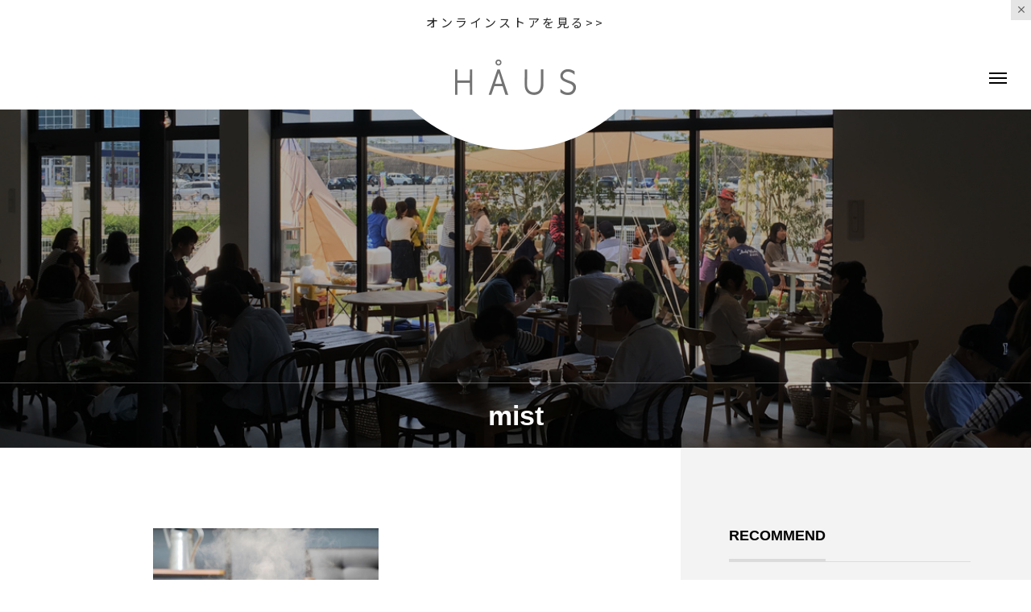

--- FILE ---
content_type: text/html; charset=UTF-8
request_url: https://haus.ne.jp/tag/mist/
body_size: 10809
content:
<!DOCTYPE html>
<html class="pc" lang="ja">
<head prefix="og: http://ogp.me/ns# fb: http://ogp.me/ns/fb#">
<meta charset="UTF-8">
<!--[if IE]><meta http-equiv="X-UA-Compatible" content="IE=edge"><![endif]-->
<meta name="viewport" content="width=device-width">
<title>mistに関する記事一覧</title>
<meta name="description" content="暮らしと遊びのマーケット">
<link rel="pingback" href="https://haus.ne.jp/xmlrpc.php">
<meta name='robots' content='max-image-preview:large' />
<meta property="og:type" content="website">
<meta property="og:url" content="https://haus.ne.jp/tag/mist/">
<meta property="og:title" content="mist &#8211; HAUS">
<meta property="og:description" content="暮らしと遊びのマーケット">
<meta property="og:site_name" content="HAUS">
<meta property="og:image" content="https://haus.ne.jp/wp-content/themes/tenjiku_tcd091/img/common/no-image-510x320.gif">
<meta property="og:image:secure_url" content="https://haus.ne.jp/wp-content/themes/tenjiku_tcd091/img/common/no-image-510x320.gif"> 
<meta property="og:image:width" content="510"> 
<meta property="og:image:height" content="320">
<meta name="twitter:card" content="summary">
<meta name="twitter:title" content="mist &#8211; HAUS">
<meta property="twitter:description" content="暮らしと遊びのマーケット">
<link rel="alternate" type="application/rss+xml" title="HAUS &raquo; フィード" href="https://haus.ne.jp/feed/" />
<link rel="alternate" type="application/rss+xml" title="HAUS &raquo; コメントフィード" href="https://haus.ne.jp/comments/feed/" />
<link rel="alternate" type="application/rss+xml" title="HAUS &raquo; mist タグのフィード" href="https://haus.ne.jp/tag/mist/feed/" />
<link rel='stylesheet' id='style-css' href='https://haus.ne.jp/wp-content/themes/tenjiku_tcd091/style.css?ver=1.1.2' type='text/css' media='all' />
<link rel='stylesheet' id='wp-block-library-css' href='https://haus.ne.jp/wp-includes/css/dist/block-library/style.min.css?ver=6.3.7' type='text/css' media='all' />
<style id='classic-theme-styles-inline-css' type='text/css'>
/*! This file is auto-generated */
.wp-block-button__link{color:#fff;background-color:#32373c;border-radius:9999px;box-shadow:none;text-decoration:none;padding:calc(.667em + 2px) calc(1.333em + 2px);font-size:1.125em}.wp-block-file__button{background:#32373c;color:#fff;text-decoration:none}
</style>
<style id='global-styles-inline-css' type='text/css'>
body{--wp--preset--color--black: #000000;--wp--preset--color--cyan-bluish-gray: #abb8c3;--wp--preset--color--white: #ffffff;--wp--preset--color--pale-pink: #f78da7;--wp--preset--color--vivid-red: #cf2e2e;--wp--preset--color--luminous-vivid-orange: #ff6900;--wp--preset--color--luminous-vivid-amber: #fcb900;--wp--preset--color--light-green-cyan: #7bdcb5;--wp--preset--color--vivid-green-cyan: #00d084;--wp--preset--color--pale-cyan-blue: #8ed1fc;--wp--preset--color--vivid-cyan-blue: #0693e3;--wp--preset--color--vivid-purple: #9b51e0;--wp--preset--gradient--vivid-cyan-blue-to-vivid-purple: linear-gradient(135deg,rgba(6,147,227,1) 0%,rgb(155,81,224) 100%);--wp--preset--gradient--light-green-cyan-to-vivid-green-cyan: linear-gradient(135deg,rgb(122,220,180) 0%,rgb(0,208,130) 100%);--wp--preset--gradient--luminous-vivid-amber-to-luminous-vivid-orange: linear-gradient(135deg,rgba(252,185,0,1) 0%,rgba(255,105,0,1) 100%);--wp--preset--gradient--luminous-vivid-orange-to-vivid-red: linear-gradient(135deg,rgba(255,105,0,1) 0%,rgb(207,46,46) 100%);--wp--preset--gradient--very-light-gray-to-cyan-bluish-gray: linear-gradient(135deg,rgb(238,238,238) 0%,rgb(169,184,195) 100%);--wp--preset--gradient--cool-to-warm-spectrum: linear-gradient(135deg,rgb(74,234,220) 0%,rgb(151,120,209) 20%,rgb(207,42,186) 40%,rgb(238,44,130) 60%,rgb(251,105,98) 80%,rgb(254,248,76) 100%);--wp--preset--gradient--blush-light-purple: linear-gradient(135deg,rgb(255,206,236) 0%,rgb(152,150,240) 100%);--wp--preset--gradient--blush-bordeaux: linear-gradient(135deg,rgb(254,205,165) 0%,rgb(254,45,45) 50%,rgb(107,0,62) 100%);--wp--preset--gradient--luminous-dusk: linear-gradient(135deg,rgb(255,203,112) 0%,rgb(199,81,192) 50%,rgb(65,88,208) 100%);--wp--preset--gradient--pale-ocean: linear-gradient(135deg,rgb(255,245,203) 0%,rgb(182,227,212) 50%,rgb(51,167,181) 100%);--wp--preset--gradient--electric-grass: linear-gradient(135deg,rgb(202,248,128) 0%,rgb(113,206,126) 100%);--wp--preset--gradient--midnight: linear-gradient(135deg,rgb(2,3,129) 0%,rgb(40,116,252) 100%);--wp--preset--font-size--small: 13px;--wp--preset--font-size--medium: 20px;--wp--preset--font-size--large: 36px;--wp--preset--font-size--x-large: 42px;--wp--preset--spacing--20: 0.44rem;--wp--preset--spacing--30: 0.67rem;--wp--preset--spacing--40: 1rem;--wp--preset--spacing--50: 1.5rem;--wp--preset--spacing--60: 2.25rem;--wp--preset--spacing--70: 3.38rem;--wp--preset--spacing--80: 5.06rem;--wp--preset--shadow--natural: 6px 6px 9px rgba(0, 0, 0, 0.2);--wp--preset--shadow--deep: 12px 12px 50px rgba(0, 0, 0, 0.4);--wp--preset--shadow--sharp: 6px 6px 0px rgba(0, 0, 0, 0.2);--wp--preset--shadow--outlined: 6px 6px 0px -3px rgba(255, 255, 255, 1), 6px 6px rgba(0, 0, 0, 1);--wp--preset--shadow--crisp: 6px 6px 0px rgba(0, 0, 0, 1);}:where(.is-layout-flex){gap: 0.5em;}:where(.is-layout-grid){gap: 0.5em;}body .is-layout-flow > .alignleft{float: left;margin-inline-start: 0;margin-inline-end: 2em;}body .is-layout-flow > .alignright{float: right;margin-inline-start: 2em;margin-inline-end: 0;}body .is-layout-flow > .aligncenter{margin-left: auto !important;margin-right: auto !important;}body .is-layout-constrained > .alignleft{float: left;margin-inline-start: 0;margin-inline-end: 2em;}body .is-layout-constrained > .alignright{float: right;margin-inline-start: 2em;margin-inline-end: 0;}body .is-layout-constrained > .aligncenter{margin-left: auto !important;margin-right: auto !important;}body .is-layout-constrained > :where(:not(.alignleft):not(.alignright):not(.alignfull)){max-width: var(--wp--style--global--content-size);margin-left: auto !important;margin-right: auto !important;}body .is-layout-constrained > .alignwide{max-width: var(--wp--style--global--wide-size);}body .is-layout-flex{display: flex;}body .is-layout-flex{flex-wrap: wrap;align-items: center;}body .is-layout-flex > *{margin: 0;}body .is-layout-grid{display: grid;}body .is-layout-grid > *{margin: 0;}:where(.wp-block-columns.is-layout-flex){gap: 2em;}:where(.wp-block-columns.is-layout-grid){gap: 2em;}:where(.wp-block-post-template.is-layout-flex){gap: 1.25em;}:where(.wp-block-post-template.is-layout-grid){gap: 1.25em;}.has-black-color{color: var(--wp--preset--color--black) !important;}.has-cyan-bluish-gray-color{color: var(--wp--preset--color--cyan-bluish-gray) !important;}.has-white-color{color: var(--wp--preset--color--white) !important;}.has-pale-pink-color{color: var(--wp--preset--color--pale-pink) !important;}.has-vivid-red-color{color: var(--wp--preset--color--vivid-red) !important;}.has-luminous-vivid-orange-color{color: var(--wp--preset--color--luminous-vivid-orange) !important;}.has-luminous-vivid-amber-color{color: var(--wp--preset--color--luminous-vivid-amber) !important;}.has-light-green-cyan-color{color: var(--wp--preset--color--light-green-cyan) !important;}.has-vivid-green-cyan-color{color: var(--wp--preset--color--vivid-green-cyan) !important;}.has-pale-cyan-blue-color{color: var(--wp--preset--color--pale-cyan-blue) !important;}.has-vivid-cyan-blue-color{color: var(--wp--preset--color--vivid-cyan-blue) !important;}.has-vivid-purple-color{color: var(--wp--preset--color--vivid-purple) !important;}.has-black-background-color{background-color: var(--wp--preset--color--black) !important;}.has-cyan-bluish-gray-background-color{background-color: var(--wp--preset--color--cyan-bluish-gray) !important;}.has-white-background-color{background-color: var(--wp--preset--color--white) !important;}.has-pale-pink-background-color{background-color: var(--wp--preset--color--pale-pink) !important;}.has-vivid-red-background-color{background-color: var(--wp--preset--color--vivid-red) !important;}.has-luminous-vivid-orange-background-color{background-color: var(--wp--preset--color--luminous-vivid-orange) !important;}.has-luminous-vivid-amber-background-color{background-color: var(--wp--preset--color--luminous-vivid-amber) !important;}.has-light-green-cyan-background-color{background-color: var(--wp--preset--color--light-green-cyan) !important;}.has-vivid-green-cyan-background-color{background-color: var(--wp--preset--color--vivid-green-cyan) !important;}.has-pale-cyan-blue-background-color{background-color: var(--wp--preset--color--pale-cyan-blue) !important;}.has-vivid-cyan-blue-background-color{background-color: var(--wp--preset--color--vivid-cyan-blue) !important;}.has-vivid-purple-background-color{background-color: var(--wp--preset--color--vivid-purple) !important;}.has-black-border-color{border-color: var(--wp--preset--color--black) !important;}.has-cyan-bluish-gray-border-color{border-color: var(--wp--preset--color--cyan-bluish-gray) !important;}.has-white-border-color{border-color: var(--wp--preset--color--white) !important;}.has-pale-pink-border-color{border-color: var(--wp--preset--color--pale-pink) !important;}.has-vivid-red-border-color{border-color: var(--wp--preset--color--vivid-red) !important;}.has-luminous-vivid-orange-border-color{border-color: var(--wp--preset--color--luminous-vivid-orange) !important;}.has-luminous-vivid-amber-border-color{border-color: var(--wp--preset--color--luminous-vivid-amber) !important;}.has-light-green-cyan-border-color{border-color: var(--wp--preset--color--light-green-cyan) !important;}.has-vivid-green-cyan-border-color{border-color: var(--wp--preset--color--vivid-green-cyan) !important;}.has-pale-cyan-blue-border-color{border-color: var(--wp--preset--color--pale-cyan-blue) !important;}.has-vivid-cyan-blue-border-color{border-color: var(--wp--preset--color--vivid-cyan-blue) !important;}.has-vivid-purple-border-color{border-color: var(--wp--preset--color--vivid-purple) !important;}.has-vivid-cyan-blue-to-vivid-purple-gradient-background{background: var(--wp--preset--gradient--vivid-cyan-blue-to-vivid-purple) !important;}.has-light-green-cyan-to-vivid-green-cyan-gradient-background{background: var(--wp--preset--gradient--light-green-cyan-to-vivid-green-cyan) !important;}.has-luminous-vivid-amber-to-luminous-vivid-orange-gradient-background{background: var(--wp--preset--gradient--luminous-vivid-amber-to-luminous-vivid-orange) !important;}.has-luminous-vivid-orange-to-vivid-red-gradient-background{background: var(--wp--preset--gradient--luminous-vivid-orange-to-vivid-red) !important;}.has-very-light-gray-to-cyan-bluish-gray-gradient-background{background: var(--wp--preset--gradient--very-light-gray-to-cyan-bluish-gray) !important;}.has-cool-to-warm-spectrum-gradient-background{background: var(--wp--preset--gradient--cool-to-warm-spectrum) !important;}.has-blush-light-purple-gradient-background{background: var(--wp--preset--gradient--blush-light-purple) !important;}.has-blush-bordeaux-gradient-background{background: var(--wp--preset--gradient--blush-bordeaux) !important;}.has-luminous-dusk-gradient-background{background: var(--wp--preset--gradient--luminous-dusk) !important;}.has-pale-ocean-gradient-background{background: var(--wp--preset--gradient--pale-ocean) !important;}.has-electric-grass-gradient-background{background: var(--wp--preset--gradient--electric-grass) !important;}.has-midnight-gradient-background{background: var(--wp--preset--gradient--midnight) !important;}.has-small-font-size{font-size: var(--wp--preset--font-size--small) !important;}.has-medium-font-size{font-size: var(--wp--preset--font-size--medium) !important;}.has-large-font-size{font-size: var(--wp--preset--font-size--large) !important;}.has-x-large-font-size{font-size: var(--wp--preset--font-size--x-large) !important;}
.wp-block-navigation a:where(:not(.wp-element-button)){color: inherit;}
:where(.wp-block-post-template.is-layout-flex){gap: 1.25em;}:where(.wp-block-post-template.is-layout-grid){gap: 1.25em;}
:where(.wp-block-columns.is-layout-flex){gap: 2em;}:where(.wp-block-columns.is-layout-grid){gap: 2em;}
.wp-block-pullquote{font-size: 1.5em;line-height: 1.6;}
</style>
<link rel='stylesheet' id='owl-carousel-css' href='https://haus.ne.jp/wp-content/themes/tenjiku_tcd091/js/owl.carousel.min.css?ver=2.3.4' type='text/css' media='all' />
<script type='text/javascript' src='https://haus.ne.jp/wp-includes/js/jquery/jquery.min.js?ver=3.7.0' id='jquery-core-js'></script>
<script type='text/javascript' src='https://haus.ne.jp/wp-includes/js/jquery/jquery-migrate.min.js?ver=3.4.1' id='jquery-migrate-js'></script>
<link rel="https://api.w.org/" href="https://haus.ne.jp/wp-json/" /><link rel="alternate" type="application/json" href="https://haus.ne.jp/wp-json/wp/v2/tags/2160" />	<link rel="preconnect" href="https://fonts.googleapis.com">
	<link rel="preconnect" href="https://fonts.gstatic.com">
	<link href='https://fonts.googleapis.com/css2?display=swap&family=Noto+Sans+JP&family=Carme' rel='stylesheet'>
<link rel="stylesheet" href="https://haus.ne.jp/wp-content/themes/tenjiku_tcd091/css/design-plus.css?ver=1.1.2">
<link rel="stylesheet" href="https://haus.ne.jp/wp-content/themes/tenjiku_tcd091/css/sns-botton.css?ver=1.1.2">
<link rel="stylesheet" media="screen and (max-width:1201px)" href="https://haus.ne.jp/wp-content/themes/tenjiku_tcd091/css/responsive.css?ver=1.1.2">
<link rel="stylesheet" media="screen and (max-width:1201px)" href="https://haus.ne.jp/wp-content/themes/tenjiku_tcd091/css/footer-bar.css?ver=1.1.2">

<script src="https://haus.ne.jp/wp-content/themes/tenjiku_tcd091/js/jquery.easing.1.4.js?ver=1.1.2"></script>
<script src="https://haus.ne.jp/wp-content/themes/tenjiku_tcd091/js/jscript.js?ver=1.1.2"></script>
<script src="https://haus.ne.jp/wp-content/themes/tenjiku_tcd091/js/jquery.cookie.min.js?ver=1.1.2"></script>
<script src="https://haus.ne.jp/wp-content/themes/tenjiku_tcd091/js/comment.js?ver=1.1.2"></script>
<script src="https://haus.ne.jp/wp-content/themes/tenjiku_tcd091/js/parallax.js?ver=1.1.2"></script>

<link rel="stylesheet" href="https://haus.ne.jp/wp-content/themes/tenjiku_tcd091/js/simplebar.css?ver=1.1.2">
<script src="https://haus.ne.jp/wp-content/themes/tenjiku_tcd091/js/simplebar.min.js?ver=1.1.2"></script>


<script src="https://haus.ne.jp/wp-content/themes/tenjiku_tcd091/js/header_fix.js?ver=1.1.2"></script>

<script type="text/javascript">
jQuery(document).ready(function($){
  if ($.cookie('close_header_message') == 'on') {
    $('#header_message').hide();
  }
  $('#close_header_message').click(function() {
    $('#header_message').hide();
    $.cookie('close_header_message', 'on', {
      path:'/'
    });
  });
});
</script>

<style type="text/css">
body { font-size:14px; }
.common_headline { font-size:34px !important; }
@media screen and (max-width:750px) {
  body { font-size:14px; }
  .common_headline { font-size:22px !important; }
}
body, input, textarea { font-family: Arial, "Hiragino Sans", "ヒラギノ角ゴ ProN", "Hiragino Kaku Gothic ProN", "游ゴシック", YuGothic, "メイリオ", Meiryo, sans-serif; }

.rich_font, .p-vertical { font-family: "Times New Roman" , "游明朝" , "Yu Mincho" , "游明朝体" , "YuMincho" , "ヒラギノ明朝 Pro W3" , "Hiragino Mincho Pro" , "HiraMinProN-W3" , "HGS明朝E" , "ＭＳ Ｐ明朝" , "MS PMincho" , serif; font-weight:600; }

.rich_font_type1 { font-family: Arial, "ヒラギノ角ゴ ProN W3", "Hiragino Kaku Gothic ProN", "メイリオ", Meiryo, sans-serif; font-weight:600; }
.rich_font_type2 { font-family: Arial, "Hiragino Sans", "ヒラギノ角ゴ ProN", "Hiragino Kaku Gothic ProN", "游ゴシック", YuGothic, "メイリオ", Meiryo, sans-serif; font-weight:600; }
.rich_font_type3 { font-family: "Times New Roman" , "游明朝" , "Yu Mincho" , "游明朝体" , "YuMincho" , "ヒラギノ明朝 Pro W3" , "Hiragino Mincho Pro" , "HiraMinProN-W3" , "HGS明朝E" , "ＭＳ Ｐ明朝" , "MS PMincho" , serif; font-weight:600; }

.headline_icon { width:35px; height:35px; }
@media screen and (max-width:750px) {
  .headline_icon { width:26.25px; height:26.25px; }
}
#header_logo .logo_text { font-size:32px; }
#footer_logo .logo_text { font-size:28px; }
@media screen and (max-width:1201px) {
  #header_logo .logo_text { font-size:24px; }
  #footer_logo .logo_text { font-size:18px; }
}
#header_message { background:#ffffff; color:#5e5e5e; }
#close_header_message:before { color:#5e5e5e; }
#header_message a { color:#262626; }
#header_message a:hover { color:#77654b; }
#drawer_menu { background:#000000; }
#drawer_menu_content a, #drawer_menu .close_button:before, #drawer_menu_sns.color_type1 a:before, #drawer_menu_search .button_area:before { color:#ffffff; }
#drawer_menu .menu li.non_active a, #drawer_menu .menu li.menu-item-has-children.non_active > a > span:after { color:#ffffff !important; }
#drawer_menu .overlay { background-color:rgba(0,0,0,0.2); }
#footer_carousel .title { font-size:16px; }
#footer_info p { font-size:16px; }
#copyright { color:#ffffff; background:#000000; }
@media screen and (max-width:750px) {
  #footer_carousel .title { font-size:14px; }
  #footer_info p { font-size:14px; }
}
.author_profile .avatar_area img, .animate_image img, .animate_background .image {
  width:100%; height:auto; will-change:transform;
  -webkit-transition: transform  0.5s ease;
  transition: transform  0.5s ease;
}
.author_profile a.avatar:hover img, .animate_image:hover img, .animate_background:hover .image {
  -webkit-transform: scale(1.1);
  transform: scale(1.1);
}


a { color:#000; }

#return_top a, #comment_tab li.active a, .widget_tab_post_list_button div, #index_news_ticker .line, #wp-calendar tbody a
  { background-color:#dbdbdb; }

.owl-carousel .owl-nav .owl-prev, .owl-carousel .owl-nav .owl-next
  { background-color:#dbdbdb !important; }

.widget_headline span, #related_post .category, #blog_list .category, #post_title .category, .gallery_category_sort_button li.active a, #gallery_single_title_area .category
  { border-color:#dbdbdb; }

#related_post .category, #bread_crumb li.last, #blog_list .category, #post_title .category, #drawer_menu .menu li.current-menu-item a, #drawer_menu .menu li.current-menu-ancestor a, #drawer_menu .menu li.current-menu-item.menu-item-has-children > a > .button:after,
  .gallery_category_sort_button li.active a, #gallery_single_title_area .category, #index_news_ticker .entry-date
    { color:#dbdbdb; }

#p_readmore .button:hover, .c-pw__btn:hover, #comment_tab li a:hover, #submit_comment:hover, #cancel_comment_reply a:hover, #wp-calendar #prev a:hover, #wp-calendar #next a:hover, #wp-calendar td a:hover, #comment_tab li a:hover, #return_top a:hover,
  .widget_tab_post_list_button div:hover, .tcdw_tag_list_widget ol a:hover, .widget_tag_cloud .tagcloud a:hover, #wp-calendar tbody a:hover
    { background-color:#e5d1b5; }

.owl-carousel .owl-nav .owl-prev:hover, .owl-carousel .owl-nav .owl-next:hover
  { background-color:#e5d1b5 !important; }

.page_navi a:hover, #post_pagination a:hover, #comment_textarea textarea:focus, .c-pw__box-input:focus, #related_post .category:hover, #blog_list .category:hover, #post_title .category:hover, #gallery_single_title_area .category:hover
  { border-color:#e5d1b5; }

#related_post .category:hover, #blog_list .category:hover, #post_title .category:hover, #drawer_menu a:hover, #drawer_menu .close_button:hover:before, #drawer_menu_search .button_area:hover:before,
  #drawer_menu .menu > ul > li.active > a, #gallery_single_title_area .category:hover
    { color:#e5d1b5; }

#drawer_menu .menu ul ul a:hover,  #drawer_menu .menu li > a:hover > span:after, #drawer_menu .menu li.active > a > .button:after
  { color:#e5d1b5 !important; }

a:hover, #mega_category .title a:hover, #mega_category a:hover .name, #header_slider .post_item .title a:hover, #footer_top a:hover, #footer_social_link li a:hover:before, #next_prev_post a:hover,
  .cb_category_post .title a:hover, .cb_trend .post_list.type2 .name:hover, #header_content_post_list .item .title a:hover, #header_content_post_list .item .name:hover,
    .tcdw_search_box_widget .search_area .search_button:hover:before, #single_author_title_area .author_link li a:hover:before, .author_profile a:hover, #post_meta_bottom a:hover, .cardlink_title a:hover,
      .comment a:hover, .comment_form_wrapper a:hover, #mega_menu_mobile_global_menu li a:hover, #tcd_toc.styled .toc_link:hover, .tcd_toc_widget.no_underline .toc_widget_wrap.styled .toc_link:hover, .rank_headline .headline:hover
        { color:#77654b; }
.post_content a, .widget_block a, .textwidget a { color:#b2b2b2; }
.post_content a:hover, .widget_block a:hover, .textwidget a:hover { color:#77654b; }
.design_button {
  color:#000000 !important;
  border-color:rgba(0,0,0,0.9);
}
.design_button:hover, .design_button:focus {
  color:#ffffff !important;
  border-color:rgba(0,0,0,0.9);
}
.design_button.animation_type1:hover { background:#636363; }
.design_button:before { background:#636363; }
p{background-color:#ffffff00!important;
}
p.price{background-color:#ffffff!important;
}
p.sub_title{color:#ffffff;
}
h1.title.rich_font_type2.entry-title{
  overflow: hidden;
  display: -webkit-box;
  -webkit-box-orient: vertical;
  -webkit-line-clamp: 2; /* 任意の行数を指定 */
}#container h2.styled_h2 {
  font-size:28px !important; text-align:center !important; color:#000000;   border-top:0px solid #dddddd;
  border-bottom:0px solid #dddddd;
  border-left:0px solid #dddddd;
  border-right:0px solid #dddddd;
  padding:0px 0px 0px 0px !important;
  margin:0px 0px 35px !important;
}
.styled_h3 {
  font-size:26px !important; text-align:left; color:#000000;   border-top:0px solid #dddddd;
  border-bottom:0px solid #dddddd;
  border-left:2px solid #000000;
  border-right:0px solid #dddddd;
  padding:10px 0px 8px 18px !important;
  margin:0px 0px 35px !important;
}
.styled_h4 {
  font-size:22px !important; text-align:left; color:#000000;   border-top:0px solid #dddddd;
  border-bottom:1px solid #dddddd;
  border-left:0px solid #dddddd;
  border-right:0px solid #dddddd;
  padding:0px 0px 12px 0px !important;
  margin:0px 0px 18px !important;
}
.styled_h5 {
  font-size:20px !important; text-align:left; color:#000000;   border-top:0px solid #dddddd;
  border-bottom:1px solid #dddddd;
  border-left:0px solid #dddddd;
  border-right:0px solid #dddddd;
  padding:3px 0px 3px 24px !important;
  margin:0px 0px 30px !important;
}
@media screen and (max-width:750px) {
  .styled_h2 { font-size:22px !important; margin:0px 0px 20px !important; }
  .styled_h3 { font-size:20px !important; margin:0px 0px 20px !important; }
  .styled_h4 { font-size:18px !important; margin:0px 0px 20px !important; }
  .styled_h5 { font-size:16px !important; margin:0px 0px 20px !important; }
}
.q_custom_button1 {
  color:#ffffff !important;
  border-color:rgba(83,83,83,1);
}
.q_custom_button1.animation_type1 { background:#535353; }
.q_custom_button1:hover, .q_custom_button1:focus {
  color:#ffffff !important;
  border-color:rgba(125,125,125,1);
}
.q_custom_button1.animation_type1:hover { background:#7d7d7d; }
.q_custom_button1:before { background:#7d7d7d; }
.q_custom_button2 {
  color:#ffffff !important;
  border-color:rgba(83,83,83,1);
}
.q_custom_button2.animation_type1 { background:#535353; }
.q_custom_button2:hover, .q_custom_button2:focus {
  color:#ffffff !important;
  border-color:rgba(125,125,125,1);
}
.q_custom_button2.animation_type1:hover { background:#7d7d7d; }
.q_custom_button2:before { background:#7d7d7d; }
.design_button_quick_tag_ver { margin-bottom:50px; }
@media screen and (max-width:750px) {
  .design_button_quick_tag_ver { margin-bottom:25px; }
}
.design_button {
  display:inline-block;
  color:#000000 !important;
  border-color:rgba(0,0,0,0.9);
}
.design_button:hover, .design_button:focus {
  color:#ffffff !important;
  border-color:rgba(0,0,0,0.9);
}
.design_button.animation_type1:hover { background:#636363; }
.design_button:before { background:#636363; }
.speech_balloon_left1 .speach_balloon_text { background-color: #ffdfdf; border-color: #ffdfdf; color: #000000 }
.speech_balloon_left1 .speach_balloon_text::before { border-right-color: #ffdfdf }
.speech_balloon_left1 .speach_balloon_text::after { border-right-color: #ffdfdf }
.speech_balloon_left2 .speach_balloon_text { background-color: #ffffff; border-color: #ff5353; color: #000000 }
.speech_balloon_left2 .speach_balloon_text::before { border-right-color: #ff5353 }
.speech_balloon_left2 .speach_balloon_text::after { border-right-color: #ffffff }
.speech_balloon_right1 .speach_balloon_text { background-color: #ccf4ff; border-color: #ccf4ff; color: #000000 }
.speech_balloon_right1 .speach_balloon_text::before { border-left-color: #ccf4ff }
.speech_balloon_right1 .speach_balloon_text::after { border-left-color: #ccf4ff }
.speech_balloon_right2 .speach_balloon_text { background-color: #ffffff; border-color: #0789b5; color: #000000 }
.speech_balloon_right2 .speach_balloon_text::before { border-left-color: #0789b5 }
.speech_balloon_right2 .speach_balloon_text::after { border-left-color: #ffffff }
.qt_google_map .pb_googlemap_custom-overlay-inner { background:#000000; color:#ffffff; }
.qt_google_map .pb_googlemap_custom-overlay-inner::after { border-color:#000000 transparent transparent transparent; }
.q_icon_headline { text-align:center; margin-bottom:90px; }
.q_icon_headline img { display:block; margin:0 auto 40px; }
.q_icon_headline .catch { font-size:34px; line-height:1.5; margin-top:-5px; }
.q_icon_headline .catch + p { margin-top:20px; }
.q_icon_headline p { font-size:18px; line-height:2.4; font-family: Arial, "Hiragino Sans", "ヒラギノ角ゴ ProN", "Hiragino Kaku Gothic ProN", "游ゴシック", YuGothic, "メイリオ", Meiryo, sans-serif; }
.q_icon_headline p:last-of-type { margin-bottom:0 !important; }
@media screen and (max-width:750px) {
  .q_icon_headline { margin-bottom:35px; }
  .q_icon_headline img { margin:0 auto 30px; }
  .q_icon_headline .catch { font-size:22px; }
  .q_icon_headline .catch + p { margin-top:17px; }
  .q_icon_headline p { font-size:14px; line-height:2; }
}
</style>

<style id="current-page-style" type="text/css">
#blog_list .title { font-size:18px; }
@media screen and (max-width:750px) {
  #blog_list .title { font-size:16px; }
}
#page_header .overlay { background-color:rgba(0,0,0,0.3); }
#site_loader_overlay { opacity:1; position:relative; overflow:hidden; }
body.end_loading #site_loader_overlay {
  -webkit-transform: translate3d(0, -100%, 0); transform: translate3d(0, -100%, 0);
  transition: transform 1.0s cubic-bezier(0.22, 1, 0.36, 1) 1.0s;
}
body.no_loading_animation.end_loading #site_loader_overlay, body.show_non_bg_image_loading_screen.end_loading #site_loader_overlay {
  opacity:0; pointer-events:none;
  -webkit-transform: translate3d(0, 0%, 0); transform: translate3d(0, 0%, 0);
  -webkit-transition: opacity 0.9s ease 0s; transition:opacity 0.9s ease 0s;
}

#site_loader_overlay:before {
  content:''; display:block; position:absolute; top:0px; left:0px; background:#fff; z-index:9999; width:100%; height:100%;
  -webkit-transform: translate3d(0, 0%, 0); transform: translate3d(0, 0%, 0);
  transition: transform 1.0s cubic-bezier(0.22, 1, 0.36, 1) 0.7s;
}
#site_loader_overlay.animate:before { -webkit-transform: translate3d(0, 100%, 0); transform: translate3d(0, 100%, 0); }
body.end_loading #site_loader_overlay.animate:before { display:none; }
body.no_loading_animation #site_loader_overlay:before, body.show_non_bg_image_loading_screen #site_loader_overlay:before { display:none; }

#site_loader_overlay .overlay { width:100%; height:100%; z-index:2; position:absolute; top:0px; left:0px; background-color:rgba(0,0,0,0.3); }
#site_loader_overlay .bg_image { width:100%; height:100%; z-index:1; position:absolute; top:0px; left:0px; -webkit-transform: translate3d(0, 0%, 0); transform: translate3d(0, 0%, 0); }
#site_loader_overlay .bg_image.mobile { display:none; }
body.end_loading #site_loader_overlay .bg_image {
  -webkit-transform: translate3d(0, 100%, 0); transform: translate3d(0, 100%, 0);
  transition: transform 1.0s cubic-bezier(0.22, 1, 0.36, 1) 1.0s;
}
@media screen and (max-width:750px) {
  #site_loader_overlay .bg_image.pc { display:none; }
  #site_loader_overlay .bg_image.mobile { display:block; }
}

#site_loader_logo_inner .message { font-size:14px; color:#000000; }
#site_loader_logo_inner i { background:#000000; }
@media screen and (max-width:750px) {
  #site_loader_logo_inner .message { font-size:14px; }
  }
</style>

<script type="text/javascript">
jQuery(document).ready(function($){
  if( $('.post_slider_widget').length ){
    $('.post_slider_widget .post_slider').slick({
      infinite: true,
      dots: true,
      arrows: false,
      slidesToShow: 1,
      slidesToScroll: 1,
      adaptiveHeight: false,
      pauseOnHover: false,
      autoplay: true,
      fade: false,
      easing: 'easeOutExpo',
      speed: 700,
      autoplaySpeed: 5000,
    });
    function resize_slick_item(){
      var widget_width = $('.post_slider_widget').width();
      $('.post_slider_widget .post_slider').css('height', widget_width);
      $('.post_slider_widget .item').css('height', widget_width - 50);
      $('.post_slider_widget .item a').css('height', widget_width - 50);
    }
    $('.post_slider_widget .post_slider').on('init', function(){
      resize_slick_item();
    });
    $('.post_slider_widget .post_slider').on('setPosition', function(){
      resize_slick_item();
    });
  }
});
</script>

<link rel="icon" href="https://haus.ne.jp/wp-content/uploads/2017/07/アセット-59-8-2.png" sizes="32x32" />
<link rel="icon" href="https://haus.ne.jp/wp-content/uploads/2017/07/アセット-59-8-2.png" sizes="192x192" />
<link rel="apple-touch-icon" href="https://haus.ne.jp/wp-content/uploads/2017/07/アセット-59-8-2.png" />
<meta name="msapplication-TileImage" content="https://haus.ne.jp/wp-content/uploads/2017/07/アセット-59-8-2.png" />
	<style id="egf-frontend-styles" type="text/css">
		p {background-color: #ffffff;color: #4d4d4d;font-family: 'Noto Sans JP', sans-serif;font-size: 15px;font-style: normal;font-weight: 400;letter-spacing: 3px;line-height: 1.7;text-decoration: none;} h1 {} h2 {font-family: 'Carme', sans-serif;font-style: normal;font-weight: 400;} h3 {} h4 {} h5 {} h6 {} 	</style>
	</head>
<body id="body" class="archive tag tag-mist tag-2160 no_loading_animation no_page_nav">


<div id="header_message" class="type1 show_close_button" >
 <div class="post_content clearfix">
  <p style="text-align: center"><a href="https://net-store.haus.ne.jp">オンラインストアを見る&gt;&gt;</a></p>
 </div>
 <div id="close_header_message"></div>
</div>

<header id="header" class="page_header_animate_item">
 <div id="header_logo">
  <p class="logo">
 <a href="https://haus.ne.jp/" title="HAUS">
    <img class="logo_image pc" src="https://haus.ne.jp/wp-content/uploads/2023/02/アセット-1-1.png?1768755267" alt="HAUS" title="HAUS" width="150" height="44" />
      <img class="logo_image mobile" src="https://haus.ne.jp/wp-content/uploads/2023/02/アセット-1.png?1768755267" alt="HAUS" title="HAUS" width="75" height="22" />
       </a>
</p>

 </div>
 <a id="drawer_menu_button" href="#"><span></span><span></span><span></span></a>
 <div id="header_circle"></div>
</header>

<div id="container" class="no_loading_screen">

 
<div id="page_header">

   
  <div class="headline_area animate_item">
  <h1 class="headline common_headline rich_font_type2">mist</h1>
 </div>
 
  <div class="overlay"></div>
 
  <div class="bg_image" style="background:url(https://haus.ne.jp/wp-content/uploads/2023/02/THENET-4537.jpg) no-repeat center top; background-size:cover;"></div>
 
</div>

<div id="main_contents">

 <div id="main_col">

  
  <div id="blog_list">
      <article class="item">
        <div class="date_area">
     <time class="year">2021</time>
     <time class="entry-date" datetime="2021-11-26T11:42:26+09:00"><span class="month">11</span><span class="line"></span><span class="date">26</span></time>
    </div>
        <a class="image_wrap animate_background" href="https://haus.ne.jp/2021/11/26/prismate-%e3%82%ad%e3%83%ac%e3%82%a4%e3%81%aa%e3%83%9f%e3%82%b9%e3%83%88%e3%81%a7%e5%8a%a0%e6%b9%bf%e3%81%99%e3%82%8b-%e3%83%80%e3%83%96%e3%83%ab%e6%8a%97%e8%8f%8c-%e4%b8%8a%e9%83%a8%e7%b5%a6%e6%b0%b4/">
     <div class="image" style="background:url(https://haus.ne.jp/wp-content/uploads/2021/11/prismate-aafaaafyaafaasaeaa-afeafafaeseoe-asefcuaeeeyaecaasaea-aa.jpg) no-repeat center center; background-size:cover;"></div>
    </a>
    <div class="content">
     <div class="content_inner">
            <a class="category cat_id2085" href="https://haus.ne.jp/category/store/"><span>STORE</span></a>
            <h3 class="title"><a href="https://haus.ne.jp/2021/11/26/prismate-%e3%82%ad%e3%83%ac%e3%82%a4%e3%81%aa%e3%83%9f%e3%82%b9%e3%83%88%e3%81%a7%e5%8a%a0%e6%b9%bf%e3%81%99%e3%82%8b-%e3%83%80%e3%83%96%e3%83%ab%e6%8a%97%e8%8f%8c-%e4%b8%8a%e9%83%a8%e7%b5%a6%e6%b0%b4/"><span>PRISMATE キレイなミストで加湿する ダブル抗菌 上部給水超音波式加湿器 タンクとミストをダブルで抗菌</span></a></h3>
     </div>
    </div>
   </article>
      <article class="item">
        <div class="date_area">
     <time class="year">2021</time>
     <time class="entry-date" datetime="2022-05-18T17:37:56+09:00"><span class="month">11</span><span class="line"></span><span class="date">24</span></time>
    </div>
        <a class="image_wrap animate_background" href="https://haus.ne.jp/2021/11/24/prismate-%e3%82%ad%e3%83%ac%e3%82%a4%e3%81%aa%e3%83%9f%e3%82%b9%e3%83%88%e3%81%a7%e5%8a%a0%e6%b9%bf%e3%81%99%e3%82%8b-%e3%83%80%e3%83%96%e3%83%ab%e6%8a%97%e8%8f%8c-%e4%b8%8a%e9%83%a8%e7%b5%a6-2/">
     <div class="image" style="background:url(https://haus.ne.jp/wp-content/uploads/2023/02/THENET-1010790.jpg) no-repeat center center; background-size:cover;"></div>
    </a>
    <div class="content">
     <div class="content_inner">
            <a class="category cat_id1678" href="https://haus.ne.jp/category/haus_netstore/"><span>Haus_netstore</span></a>
            <h3 class="title"><a href="https://haus.ne.jp/2021/11/24/prismate-%e3%82%ad%e3%83%ac%e3%82%a4%e3%81%aa%e3%83%9f%e3%82%b9%e3%83%88%e3%81%a7%e5%8a%a0%e6%b9%bf%e3%81%99%e3%82%8b-%e3%83%80%e3%83%96%e3%83%ab%e6%8a%97%e8%8f%8c-%e4%b8%8a%e9%83%a8%e7%b5%a6-2/"><span>PRISMATE キレイなミストで加湿する ダブル抗菌 上部給水超音波式加湿器 タンクとミストをダブルで抗菌</span></a></h3>
     </div>
    </div>
   </article>
     </div><!-- END #blog_list -->

  
  
 </div><!-- END #main_col -->

 <div id="side_col">
 <div class="widget_content clearfix post_slider_widget" id="post_slider_widget-3">
<h3 class="widget_headline"><span>RECOMMEND</span></h3><div class="post_slider">
  <article class="item">
  <a class="animate_background" href="https://haus.ne.jp/2021/10/01/%e3%80%90-%e5%ae%9f%e9%9a%9b%e3%81%ab%e4%bd%bf%e3%81%a3%e3%81%a6%e3%81%bf%e3%81%be%e3%81%97%e3%81%9f%ef%b8%8f-%e3%80%91-%e3%81%9f%e3%81%a0%e3%81%84%e3%81%be%e3%81%94%e4%ba%88%e7%b4%84%e5%8f%97/">
   <h4 class="title"><span>【 実際に使ってみました&#xfe0f; 】 ただいまご予約受付中の「BALMUDA / The Brew」</span></h4>
   <div class="image_wrap">
    <div class="image" style="background:url(https://haus.ne.jp/wp-content/uploads/2023/02/THENET-1010790.jpg) no-repeat center center; background-size:cover;"></div>
   </div>
  </a>
 </article>
  <article class="item">
  <a class="animate_background" href="https://haus.ne.jp/2021/02/18/%e4%bb%8a%e9%80%b1%e6%9c%ab%e3%81%8b%e3%82%89%e5%a7%8b%e3%81%be%e3%82%8b%e3%83%aa%e3%83%83%e3%83%81%e3%81%aa%e3%83%91%e3%82%b9%e3%82%bf-%e7%ac%ac%e4%b8%89%e5%bc%be%e3%81%af%e5%90%88%e9%b4%a8/">
   <h4 class="title"><span>今週末から始まるリッチなパスタ 第三弾は…&#8221;合鴨の和風スパゲティ柚子胡椒風味&#8221;</span></h4>
   <div class="image_wrap">
    <div class="image" style="background:url(https://haus.ne.jp/wp-content/uploads/2021/02/今週末から始まるリッチなパスタ-第三弾は…合鴨の和風スパゲティ柚子胡-800x550.jpg) no-repeat center center; background-size:cover;"></div>
   </div>
  </a>
 </article>
  <article class="item">
  <a class="animate_background" href="https://haus.ne.jp/2022/01/04/%ef%bc%8e-1%e6%9e%9a%e3%81%af%e6%8c%81%e3%81%a3%e3%81%a6%e3%81%8a%e3%81%8d%e3%81%9f%e3%81%84-%e3%83%99%e3%83%bc%e3%82%b7%e3%83%83%e3%82%af%e3%81%aa%e9%bb%92%e3%81%ae%e3%83%af%e3%83%b3%e3%83%94/">
   <h4 class="title"><span>． 1枚は持っておきたい ベーシックな黒のワンピース</span></h4>
   <div class="image_wrap">
    <div class="image" style="background:url(https://haus.ne.jp/wp-content/uploads/2023/02/THENET-1010790.jpg) no-repeat center center; background-size:cover;"></div>
   </div>
  </a>
 </article>
 </div>

</div>
<div class="widget_content clearfix widget_media_image" id="media_image-2">
<h3 class="widget_headline"><span>オンラインストア</span></h3><div style="width: 310px" class="wp-caption alignnone"><a href="https://net-store.haus.ne.jp/"><img width="300" height="300" src="https://haus.ne.jp/wp-content/uploads/2023/02/332747950_957458308579818_4646952935881856368_n-320x320.jpg" class="image wp-image-31370  attachment-300x300 size-300x300" alt="" decoding="async" style="max-width: 100%; height: auto;" title="オンラインストア" loading="lazy" srcset="https://haus.ne.jp/wp-content/uploads/2023/02/332747950_957458308579818_4646952935881856368_n-320x320.jpg 320w, https://haus.ne.jp/wp-content/uploads/2023/02/332747950_957458308579818_4646952935881856368_n-648x648.jpg 648w, https://haus.ne.jp/wp-content/uploads/2023/02/332747950_957458308579818_4646952935881856368_n-1200x1200.jpg 1200w, https://haus.ne.jp/wp-content/uploads/2023/02/332747950_957458308579818_4646952935881856368_n-150x150.jpg 150w, https://haus.ne.jp/wp-content/uploads/2023/02/332747950_957458308579818_4646952935881856368_n-768x768.jpg 768w, https://haus.ne.jp/wp-content/uploads/2023/02/332747950_957458308579818_4646952935881856368_n-600x600.jpg 600w, https://haus.ne.jp/wp-content/uploads/2023/02/332747950_957458308579818_4646952935881856368_n-800x800.jpg 800w, https://haus.ne.jp/wp-content/uploads/2023/02/332747950_957458308579818_4646952935881856368_n.jpg 1220w" sizes="(max-width: 300px) 100vw, 300px" /></a><p class="wp-caption-text">洋服やメガネなどのファッションアイテムから、暮らしの雑貨や観賞植物、ガーデニング用品、ペット用品、アウトドア用品まで。厳選したアイテムをご紹介。</p></div></div>
<div class="widget_content clearfix widget_search" id="search-2">
<h3 class="widget_headline"><span>検索</span></h3><form role="search" method="get" id="searchform" class="searchform" action="https://haus.ne.jp/">
				<div>
					<label class="screen-reader-text" for="s">検索:</label>
					<input type="text" value="" name="s" id="s" />
					<input type="submit" id="searchsubmit" value="検索" />
				</div>
			</form></div>
</div>

</div><!-- END #main_contents -->

 
 
 <footer id="footer" class="no_footer_info">

  <div id="footer_top">

   <div id="footer_top_inner">
            <ul id="footer_sns" class="sns_button_list clearfix color_type1">
     <li class="insta"><a href="https://www.instagram.com/haus_matsue/" rel="nofollow noopener" target="_blank" title="Instagram"><span>Instagram</span></a></li>                              <li class="rss"><a href="https://haus.ne.jp/feed/" rel="nofollow noopener" target="_blank" title="RSS"><span>RSS</span></a></li>    </ul>
       </div><!-- END #footer_top_inner -->

      <div id="footer_info">
    <p>松江市乃白町2027</p>            <div class="mobile">
     <p><a href="tel:0852615885">ストア直通ダイヤル</a><br />
<a href="tel:0852615888">CAFE直通ダイヤル</a></p>
    </div>
       </div>
   
      <div id="footer_overlay" style="background:rgba(0,0,0,0.3);"></div>
   
   
         <div id="footer_bg_image"  style="background:url(https://haus.ne.jp/wp-content/uploads/2023/02/THENET-2600-2.jpg) no-repeat center center; background-size:cover;"></div>
      
  </div><!-- END #footer_top -->

      <div id="footer_menu">
   <ul id="menu-%e3%83%95%e3%83%83%e3%82%bf%e3%83%bc" class="menu"><li id="menu-item-31447" class="menu-item menu-item-type-post_type menu-item-object-page menu-item-home menu-item-31447"><a href="https://haus.ne.jp/">TOP</a></li>
<li id="menu-item-31450" class="menu-item menu-item-type-post_type menu-item-object-page menu-item-31450"><a href="https://haus.ne.jp/fashion/">ファッション</a></li>
<li id="menu-item-31451" class="menu-item menu-item-type-post_type menu-item-object-page menu-item-31451"><a href="https://haus.ne.jp/%e3%83%a1%e3%82%ac%e3%83%8d%e3%83%bb%e3%82%b5%e3%83%b3%e3%82%b0%e3%83%a9%e3%82%b9/">メガネ・サングラス</a></li>
<li id="menu-item-31452" class="menu-item menu-item-type-post_type menu-item-object-page menu-item-31452"><a href="https://haus.ne.jp/%e6%9a%ae%e3%82%89%e3%81%97%e3%81%ae%e9%9b%91%e8%b2%a8/">暮らしの雑貨</a></li>
<li id="menu-item-31453" class="menu-item menu-item-type-post_type menu-item-object-page menu-item-31453"><a href="https://haus.ne.jp/cafe-table-haus/">CAFE メニュー</a></li>
<li id="menu-item-31454" class="menu-item menu-item-type-post_type menu-item-object-page menu-item-31454"><a href="https://haus.ne.jp/groom-haus/">ペットサロン</a></li>
</ul>  </div>
  
    <p id="copyright">Copyright © 2015</p>

 </footer>

 
</div><!-- #container -->


<div id="return_top">
 <a href="#body"><span>TOP</span></a>
</div>


<div id="drawer_menu" class="use_animation_drawer_menu">

 <div class="close_button"></div>

 <div id="drawer_menu_content">
  <div id="drawer_menu_content_inner">
   <h2 class="logo">
 <a href="https://haus.ne.jp/" title="HAUS">
    <img class="logo_image pc" src="https://haus.ne.jp/wp-content/uploads/2023/02/アセット-7.png?1768755267" alt="HAUS" title="HAUS" width="150" height="48" />
    <img class="logo_image mobile" src="https://haus.ne.jp/wp-content/uploads/2023/02/アセット-7-1.png?1768755267" alt="HAUS" title="HAUS" width="75" height="24" />
     </a>
</h2>
      <nav class="menu">
    <ul id="menu-%e3%82%ab%e3%83%86%e3%82%b4%e3%83%aa%e3%83%bc" class="menu"><li id="menu-item-31382" class="menu-item menu-item-type-post_type menu-item-object-page menu-item-home menu-item-31382"><a href="https://haus.ne.jp/">TOP</a></li>
<li id="menu-item-31359" class="menu-item menu-item-type-custom menu-item-object-custom menu-item-has-children menu-item-31359"><a href="#">STORE</a>
<ul class="sub-menu">
	<li id="menu-item-31280" class="menu-item menu-item-type-custom menu-item-object-custom menu-item-31280"><a href="https://haus.ne.jp/fashion/">ファッション</a></li>
	<li id="menu-item-31281" class="menu-item menu-item-type-custom menu-item-object-custom menu-item-31281"><a href="https://haus.ne.jp/%E6%9A%AE%E3%82%89%E3%81%97%E3%81%AE%E9%9B%91%E8%B2%A8/">暮らしの雑貨</a></li>
	<li id="menu-item-31282" class="menu-item menu-item-type-custom menu-item-object-custom menu-item-31282"><a href="https://haus.ne.jp/%e3%83%a1%e3%82%ac%e3%83%8d%e3%83%bb%e3%82%b5%e3%83%b3%e3%82%b0%e3%83%a9%e3%82%b9/">メガネ・サングラス</a></li>
</ul>
</li>
<li id="menu-item-31360" class="menu-item menu-item-type-custom menu-item-object-custom menu-item-has-children menu-item-31360"><a href="#">CAFE</a>
<ul class="sub-menu">
	<li id="menu-item-10231" class="menu-item menu-item-type-post_type menu-item-object-page menu-item-10231"><a href="https://haus.ne.jp/cafe-table-haus/">MENU</a></li>
	<li id="menu-item-10824" class="menu-item menu-item-type-post_type menu-item-object-page menu-item-10824"><a href="https://haus.ne.jp/takeout-web/">テイクアウト・WEB予約</a></li>
</ul>
</li>
<li id="menu-item-31283" class="menu-item menu-item-type-custom menu-item-object-custom menu-item-31283"><a href="https://haus.ne.jp/groom-haus/">ドッグサロン</a></li>
<li id="menu-item-31157" class="menu-item menu-item-type-post_type menu-item-object-page current_page_parent menu-item-31157"><a href="https://haus.ne.jp/blog/">BLOG</a></li>
<li id="menu-item-9524" class="menu-item menu-item-type-custom menu-item-object-custom menu-item-9524"><a href="https://net-store.haus.ne.jp">オンラインストア</a></li>
<li id="menu-item-24236" class="menu-item menu-item-type-post_type menu-item-object-page menu-item-24236"><a href="https://haus.ne.jp/shop-info/">ショップ 案内</a></li>
<li id="menu-item-31383" class="menu-item menu-item-type-custom menu-item-object-custom menu-item-31383"><a href="https://company.decolle.jp/store-office/">系列店の紹介</a></li>
<li id="menu-item-31084" class="menu-item menu-item-type-custom menu-item-object-custom menu-item-31084"><a href="https://company.decolle.jp">求人採用・会社情報</a></li>
</ul>   </nav>
         <ul id="drawer_menu_sns" class="sns_button_list clearfix color_type1">
    <li class="insta"><a href="https://www.instagram.com/haus_matsue/" rel="nofollow noopener" target="_blank" title="Instagram"><span>Instagram</span></a></li>                        <li class="rss"><a href="https://haus.ne.jp/feed/" rel="nofollow noopener" target="_blank" title="RSS"><span>RSS</span></a></li>   </ul>
         <div id="drawer_menu_search">
    <form role="search" method="get" action="https://haus.ne.jp">
     <div class="input_area"><input type="text" value="" name="s" autocomplete="off"></div>
     <div class="button_area"><label for="drawer_menu_search_button"></label><input id="drawer_menu_search_button" type="submit" value=""></div>
    </form>
   </div>
     </div><!-- END #drawer_menu_content_inner -->
 </div><!-- END #drawer_menu_content -->

 <div id="drawer_menu_bg_area">
    <div class="overlay"></div>
      <div class="bg_image num1" style="background:url(https://haus.ne.jp/wp-content/uploads/2023/02/THENET-8.jpg) no-repeat center top; background-size:cover;"></div>
    <div class="bg_image num2" style="background:url(https://haus.ne.jp/wp-content/uploads/2023/02/THENET-32-2.jpg) no-repeat center top; background-size:cover;"></div>
    <div class="bg_image num3" style="background:url(https://haus.ne.jp/wp-content/uploads/2023/02/THENET-3719-3.jpg) no-repeat center top; background-size:cover;"></div>
   </div><!-- #drawer_menu_bg_area -->

</div>

<script>


jQuery(document).ready(function($){

    $("#header_logo").addClass('animate');
  $("#header_circle").addClass('animate');
  $("#page_header .bg_image").addClass('animate');
  $("#page_header .animate_item").each(function(i){
    $(this).delay(i *700).queue(function(next) {
      $(this).addClass('animate');
      next();
    });
  });
  
});

</script>


<link rel='stylesheet' id='slick-style-css' href='https://haus.ne.jp/wp-content/themes/tenjiku_tcd091/js/slick.css?ver=1.0.0' type='text/css' media='all' />
<script type='text/javascript' src='https://haus.ne.jp/wp-content/themes/tenjiku_tcd091/js/owl.carousel.min.js?ver=2.3.4' id='owl-carousel-js'></script>
<script type='text/javascript' src='https://haus.ne.jp/wp-content/themes/tenjiku_tcd091/js/slick.min.js?ver=1.0.0' id='slick-script-js'></script>
</body>
</html>